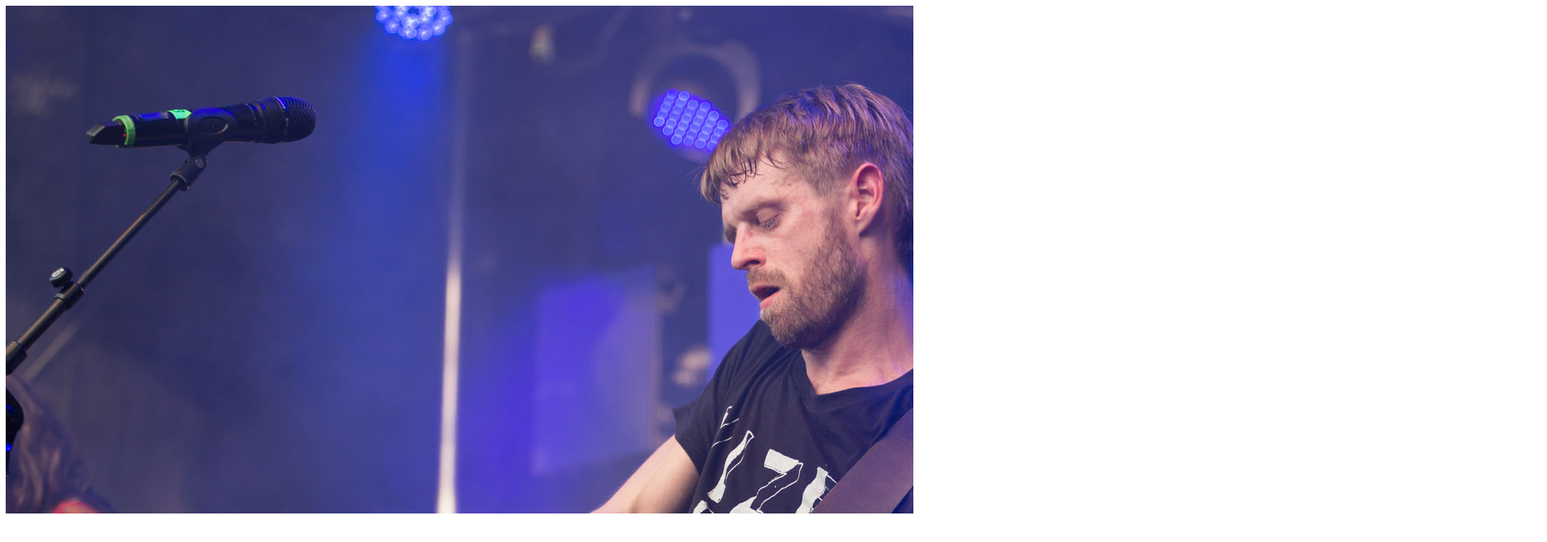

--- FILE ---
content_type: text/html; charset=UTF-8
request_url: https://louisrohde.de/?attachment_id=927
body_size: -29
content:
<img src="https://louisrohde.de/wp-content/uploads/2017/07/IMG_1022.jpg" alt="">